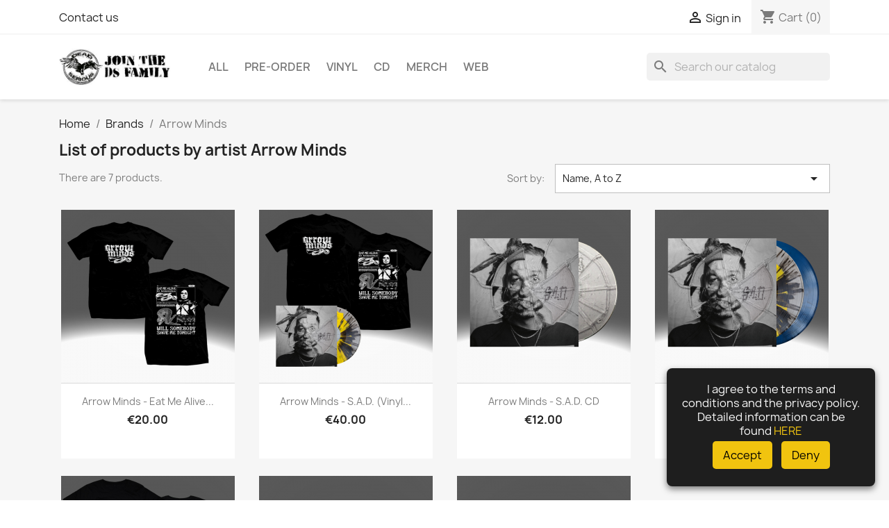

--- FILE ---
content_type: text/html; charset=utf-8
request_url: https://dsfamily.de/31_arrow-minds
body_size: 9684
content:
<!doctype html>
<html lang="en-US">

  <head>
    
      
  <meta charset="utf-8">


  <meta http-equiv="x-ua-compatible" content="ie=edge">



  <title>Arrow Minds</title>
  
    
  
  <meta name="description" content="">
  <meta name="keywords" content="">
        <link rel="canonical" href="https://dsfamily.de/31_arrow-minds">
    
      
  
  
    <script type="application/ld+json">
  {
    "@context": "https://schema.org",
    "@type": "Organization",
    "name" : "Dead Serious Recordings",
    "url" : "https://dsfamily.de/"
         ,"logo": {
        "@type": "ImageObject",
        "url":"https://dsfamily.de/img/logo-1644108637.jpg"
      }
      }
</script>

<script type="application/ld+json">
  {
    "@context": "https://schema.org",
    "@type": "WebPage",
    "isPartOf": {
      "@type": "WebSite",
      "url":  "https://dsfamily.de/",
      "name": "Dead Serious Recordings"
    },
    "name": "Arrow Minds",
    "url":  "https://dsfamily.de/31_arrow-minds"
  }
</script>


  <script type="application/ld+json">
    {
      "@context": "https://schema.org",
      "@type": "BreadcrumbList",
      "itemListElement": [
                  {
            "@type": "ListItem",
            "position": 1,
            "name": "Home",
            "item": "https://dsfamily.de/"
          },                  {
            "@type": "ListItem",
            "position": 2,
            "name": "Brands",
            "item": "https://dsfamily.de/brands"
          },                  {
            "@type": "ListItem",
            "position": 3,
            "name": "Arrow Minds",
            "item": "https://dsfamily.de/31_arrow-minds"
          }              ]
    }
  </script>
  
  
  
  <script type="application/ld+json">
  {
    "@context": "https://schema.org",
    "@type": "ItemList",
    "itemListElement": [
          {
        "@type": "ListItem",
        "position": 1,
        "name": "Arrow Minds - Eat Me Alive Shirt",
        "url": "https://dsfamily.de/all/185-745-arrow-minds-eat-me-alive-shirt.html#/3-size-l"
      },          {
        "@type": "ListItem",
        "position": 2,
        "name": "Arrow Minds - S.A.D. (Vinyl &amp; Shirt)",
        "url": "https://dsfamily.de/all/184-729-arrow-minds-sad-vinyl-shirt.html#/3-size-l"
      },          {
        "@type": "ListItem",
        "position": 3,
        "name": "Arrow Minds - S.A.D. CD",
        "url": "https://dsfamily.de/all/183-arrow-minds-sad-cd-4260485373488.html"
      },          {
        "@type": "ListItem",
        "position": 4,
        "name": "Arrow Minds - S.A.D. Vinyl",
        "url": "https://dsfamily.de/all/182-720-arrow-minds-sad-vinyl.html#/81-vinyl-2split_splatter_clear_yellow_black"
      },          {
        "@type": "ListItem",
        "position": 5,
        "name": "Arrow Minds - Worrier (Magenta/Black Vinyl, Shirt)",
        "url": "https://dsfamily.de/all/146-526-arrow-minds-worrier-magentablack-vinyl-shirt.html#/3-size-l"
      },          {
        "@type": "ListItem",
        "position": 6,
        "name": "Arrow Minds - Worrier CD",
        "url": "https://dsfamily.de/all/142-arrow-minds-worrier-cd-4260485371842.html"
      },          {
        "@type": "ListItem",
        "position": 7,
        "name": "Arrow Minds - Worrier Vinyl",
        "url": "https://dsfamily.de/all/143-509-arrow-minds-worrier-vinyl.html#/45-vinyl-dark_grey_smoke"
      }        ]
  }
</script>

  
  
    
  

  
    <meta property="og:title" content="Arrow Minds" />
    <meta property="og:description" content="" />
    <meta property="og:url" content="https://dsfamily.de/31_arrow-minds" />
    <meta property="og:site_name" content="Dead Serious Recordings" />
    <meta property="og:type" content="website" />    



  <meta name="viewport" content="width=device-width, initial-scale=1">



  <link rel="icon" type="image/vnd.microsoft.icon" href="https://dsfamily.de/img/favicon.ico?1644108637">
  <link rel="shortcut icon" type="image/x-icon" href="https://dsfamily.de/img/favicon.ico?1644108637">



    <link rel="stylesheet" href="https://dsfamily.de/themes/classic/assets/css/theme.css" type="text/css" media="all">
  <link rel="stylesheet" href="https://dsfamily.de/modules/blockreassurance/views/dist/front.css" type="text/css" media="all">
  <link rel="stylesheet" href="https://dsfamily.de/modules/ps_socialfollow/views/css/ps_socialfollow.css" type="text/css" media="all">
  <link rel="stylesheet" href="https://dsfamily.de/modules/ps_searchbar/ps_searchbar.css" type="text/css" media="all">
  <link rel="stylesheet" href="https://dsfamily.de/modules/ps_facetedsearch/views/dist/front.css" type="text/css" media="all">
  <link rel="stylesheet" href="https://dsfamily.de/js/jquery/ui/themes/base/minified/jquery-ui.min.css" type="text/css" media="all">
  <link rel="stylesheet" href="https://dsfamily.de/js/jquery/ui/themes/base/minified/jquery.ui.theme.min.css" type="text/css" media="all">
  <link rel="stylesheet" href="https://dsfamily.de/modules/ps_legalcompliance/views/css/aeuc_front.css" type="text/css" media="all">




  

  <script type="text/javascript">
        var prestashop = {"cart":{"products":[],"totals":{"total":{"type":"total","label":"Total","amount":0,"value":"\u20ac0.00"},"total_including_tax":{"type":"total","label":"Total (tax incl.)","amount":0,"value":"\u20ac0.00"},"total_excluding_tax":{"type":"total","label":"Total (tax excl.)","amount":0,"value":"\u20ac0.00"}},"subtotals":{"products":{"type":"products","label":"Subtotal","amount":0,"value":"\u20ac0.00"},"discounts":null,"shipping":{"type":"shipping","label":"Shipping","amount":0,"value":""},"tax":{"type":"tax","label":"Included taxes","amount":0,"value":"\u20ac0.00"}},"products_count":0,"summary_string":"0 items","vouchers":{"allowed":0,"added":[]},"discounts":[],"minimalPurchase":0,"minimalPurchaseRequired":""},"currency":{"id":1,"name":"Euro","iso_code":"EUR","iso_code_num":"978","sign":"\u20ac"},"customer":{"lastname":null,"firstname":null,"email":null,"birthday":null,"newsletter":null,"newsletter_date_add":null,"optin":null,"website":null,"company":null,"siret":null,"ape":null,"is_logged":false,"gender":{"type":null,"name":null},"addresses":[]},"country":{"id_zone":"9","id_currency":"0","call_prefix":"49","iso_code":"DE","active":"1","contains_states":"0","need_identification_number":"0","need_zip_code":"1","zip_code_format":"NNNNN","display_tax_label":"1","name":"Germany","id":1},"language":{"name":"English (English)","iso_code":"en","locale":"en-US","language_code":"en-us","active":"1","is_rtl":"0","date_format_lite":"m\/d\/Y","date_format_full":"m\/d\/Y H:i:s","id":2},"page":{"title":"","canonical":"https:\/\/dsfamily.de\/31_arrow-minds","meta":{"title":"Arrow Minds","description":"","keywords":"","robots":"index"},"page_name":"manufacturer","body_classes":{"lang-en":true,"lang-rtl":false,"country-DE":true,"currency-EUR":true,"layout-full-width":true,"page-manufacturer":true,"tax-display-enabled":true,"page-customer-account":false,"manufacturer-id-31":true,"manufacturer-Arrow Minds":true},"admin_notifications":[],"password-policy":{"feedbacks":{"0":"Very weak","1":"Weak","2":"Average","3":"Strong","4":"Very strong","Straight rows of keys are easy to guess":"Straight rows of keys are easy to guess","Short keyboard patterns are easy to guess":"Short keyboard patterns are easy to guess","Use a longer keyboard pattern with more turns":"Use a longer keyboard pattern with more turns","Repeats like \"aaa\" are easy to guess":"Repeats like \"aaa\" are easy to guess","Repeats like \"abcabcabc\" are only slightly harder to guess than \"abc\"":"Repeats like \"abcabcabc\" are only slightly harder to guess than \"abc\"","Sequences like abc or 6543 are easy to guess":"Sequences like \"abc\" or \"6543\" are easy to guess.","Recent years are easy to guess":"Recent years are easy to guess","Dates are often easy to guess":"Dates are often easy to guess","This is a top-10 common password":"This is a top-10 common password","This is a top-100 common password":"This is a top-100 common password","This is a very common password":"This is a very common password","This is similar to a commonly used password":"This is similar to a commonly used password","A word by itself is easy to guess":"A word by itself is easy to guess","Names and surnames by themselves are easy to guess":"Names and surnames by themselves are easy to guess","Common names and surnames are easy to guess":"Common names and surnames are easy to guess","Use a few words, avoid common phrases":"Use a few words, avoid common phrases","No need for symbols, digits, or uppercase letters":"No need for symbols, digits, or uppercase letters","Avoid repeated words and characters":"Avoid repeated words and characters","Avoid sequences":"Avoid sequences","Avoid recent years":"Avoid recent years","Avoid years that are associated with you":"Avoid years that are associated with you","Avoid dates and years that are associated with you":"Avoid dates and years that are associated with you","Capitalization doesn't help very much":"Capitalization doesn't help very much","All-uppercase is almost as easy to guess as all-lowercase":"All-uppercase is almost as easy to guess as all-lowercase","Reversed words aren't much harder to guess":"Reversed words aren't much harder to guess","Predictable substitutions like '@' instead of 'a' don't help very much":"Predictable substitutions like \"@\" instead of \"a\" don't help very much.","Add another word or two. Uncommon words are better.":"Add another word or two. Uncommon words are better."}}},"shop":{"name":"Dead Serious Recordings","logo":"https:\/\/dsfamily.de\/img\/logo-1644108637.jpg","stores_icon":"https:\/\/dsfamily.de\/img\/logo_stores.png","favicon":"https:\/\/dsfamily.de\/img\/favicon.ico"},"core_js_public_path":"\/themes\/","urls":{"base_url":"https:\/\/dsfamily.de\/","current_url":"https:\/\/dsfamily.de\/31_arrow-minds","shop_domain_url":"https:\/\/dsfamily.de","img_ps_url":"https:\/\/dsfamily.de\/img\/","img_cat_url":"https:\/\/dsfamily.de\/img\/c\/","img_lang_url":"https:\/\/dsfamily.de\/img\/l\/","img_prod_url":"https:\/\/dsfamily.de\/img\/p\/","img_manu_url":"https:\/\/dsfamily.de\/img\/m\/","img_sup_url":"https:\/\/dsfamily.de\/img\/su\/","img_ship_url":"https:\/\/dsfamily.de\/img\/s\/","img_store_url":"https:\/\/dsfamily.de\/img\/st\/","img_col_url":"https:\/\/dsfamily.de\/img\/co\/","img_url":"https:\/\/dsfamily.de\/themes\/classic\/assets\/img\/","css_url":"https:\/\/dsfamily.de\/themes\/classic\/assets\/css\/","js_url":"https:\/\/dsfamily.de\/themes\/classic\/assets\/js\/","pic_url":"https:\/\/dsfamily.de\/upload\/","theme_assets":"https:\/\/dsfamily.de\/themes\/classic\/assets\/","theme_dir":"https:\/\/dsfamily.de\/themes\/classic\/","pages":{"address":"https:\/\/dsfamily.de\/address","addresses":"https:\/\/dsfamily.de\/addresses","authentication":"https:\/\/dsfamily.de\/login","manufacturer":"https:\/\/dsfamily.de\/brands","cart":"https:\/\/dsfamily.de\/cart","category":"https:\/\/dsfamily.de\/index.php?controller=category","cms":"https:\/\/dsfamily.de\/index.php?controller=cms","contact":"https:\/\/dsfamily.de\/index.php?controller=contact","discount":"https:\/\/dsfamily.de\/Discount","guest_tracking":"https:\/\/dsfamily.de\/guest-tracking","history":"https:\/\/dsfamily.de\/order-history","identity":"https:\/\/dsfamily.de\/identity","index":"https:\/\/dsfamily.de\/","my_account":"https:\/\/dsfamily.de\/my-account","order_confirmation":"https:\/\/dsfamily.de\/order-confirmation","order_detail":"https:\/\/dsfamily.de\/index.php?controller=order-detail","order_follow":"https:\/\/dsfamily.de\/order-follow","order":"https:\/\/dsfamily.de\/Order","order_return":"https:\/\/dsfamily.de\/index.php?controller=order-return","order_slip":"https:\/\/dsfamily.de\/credit-slip","pagenotfound":"https:\/\/dsfamily.de\/page-not-found","password":"https:\/\/dsfamily.de\/password-recovery","pdf_invoice":"https:\/\/dsfamily.de\/index.php?controller=pdf-invoice","pdf_order_return":"https:\/\/dsfamily.de\/index.php?controller=pdf-order-return","pdf_order_slip":"https:\/\/dsfamily.de\/index.php?controller=pdf-order-slip","prices_drop":"https:\/\/dsfamily.de\/prices-drop","product":"https:\/\/dsfamily.de\/index.php?controller=product","registration":"https:\/\/dsfamily.de\/index.php?controller=registration","search":"https:\/\/dsfamily.de\/search","sitemap":"https:\/\/dsfamily.de\/Sitemap","stores":"https:\/\/dsfamily.de\/stores","supplier":"https:\/\/dsfamily.de\/supplier","new_products":"https:\/\/dsfamily.de\/new-products","brands":"https:\/\/dsfamily.de\/brands","register":"https:\/\/dsfamily.de\/index.php?controller=registration","order_login":"https:\/\/dsfamily.de\/Order?login=1"},"alternative_langs":[],"actions":{"logout":"https:\/\/dsfamily.de\/?mylogout="},"no_picture_image":{"bySize":{"small_default":{"url":"https:\/\/dsfamily.de\/img\/p\/en-default-small_default.jpg","width":98,"height":98},"cart_default":{"url":"https:\/\/dsfamily.de\/img\/p\/en-default-cart_default.jpg","width":125,"height":125},"home_default":{"url":"https:\/\/dsfamily.de\/img\/p\/en-default-home_default.jpg","width":250,"height":250},"medium_default":{"url":"https:\/\/dsfamily.de\/img\/p\/en-default-medium_default.jpg","width":452,"height":452},"large_default":{"url":"https:\/\/dsfamily.de\/img\/p\/en-default-large_default.jpg","width":800,"height":800}},"small":{"url":"https:\/\/dsfamily.de\/img\/p\/en-default-small_default.jpg","width":98,"height":98},"medium":{"url":"https:\/\/dsfamily.de\/img\/p\/en-default-home_default.jpg","width":250,"height":250},"large":{"url":"https:\/\/dsfamily.de\/img\/p\/en-default-large_default.jpg","width":800,"height":800},"legend":""}},"configuration":{"display_taxes_label":true,"display_prices_tax_incl":true,"is_catalog":false,"show_prices":true,"opt_in":{"partner":false},"quantity_discount":{"type":"discount","label":"Unit discount"},"voucher_enabled":0,"return_enabled":0},"field_required":[],"breadcrumb":{"links":[{"title":"Home","url":"https:\/\/dsfamily.de\/"},{"title":"Brands","url":"https:\/\/dsfamily.de\/brands"},{"title":"Arrow Minds","url":"https:\/\/dsfamily.de\/31_arrow-minds"}],"count":3},"link":{"protocol_link":"https:\/\/","protocol_content":"https:\/\/"},"time":1769463430,"static_token":"be39e9da7373455b7a592a70575429fc","token":"71b28a1808e3057a9caec029c3200996","debug":false};
        var psr_icon_color = "#F19D76";
      </script>



  


    
  </head>

  <body id="manufacturer" class="lang-en country-de currency-eur layout-full-width page-manufacturer tax-display-enabled manufacturer-id-31 manufacturer-arrow-minds">

    
      
    

    <main>
      
              

      <header id="header">
        
          
  <div class="header-banner">
    
  </div>



  <nav class="header-nav">
    <div class="container">
      <div class="row">
        <div class="hidden-sm-down">
          <div class="col-md-5 col-xs-12">
            <div id="_desktop_contact_link">
  <div id="contact-link">
          <a href="https://dsfamily.de/index.php?controller=contact">Contact us</a>
      </div>
</div>

          </div>
          <div class="col-md-7 right-nav">
              <div id="_desktop_user_info">
  <div class="user-info">
          <a
        href="https://dsfamily.de/login?back=https%3A%2F%2Fdsfamily.de%2F31_arrow-minds"
        title="Log in to your customer account"
        rel="nofollow"
      >
        <i class="material-icons">&#xE7FF;</i>
        <span class="hidden-sm-down">Sign in</span>
      </a>
      </div>
</div>
<div id="_desktop_cart">
  <div class="blockcart cart-preview inactive" data-refresh-url="//dsfamily.de/module/ps_shoppingcart/ajax">
    <div class="header">
              <i class="material-icons shopping-cart" aria-hidden="true">shopping_cart</i>
        <span class="hidden-sm-down">Cart</span>
        <span class="cart-products-count">(0)</span>
          </div>
  </div>
</div>

          </div>
        </div>
        <div class="hidden-md-up text-sm-center mobile">
          <div class="float-xs-left" id="menu-icon">
            <i class="material-icons d-inline">&#xE5D2;</i>
          </div>
          <div class="float-xs-right" id="_mobile_cart"></div>
          <div class="float-xs-right" id="_mobile_user_info"></div>
          <div class="top-logo" id="_mobile_logo"></div>
          <div class="clearfix"></div>
        </div>
      </div>
    </div>
  </nav>



  <div class="header-top">
    <div class="container">
       <div class="row">
        <div class="col-md-2 hidden-sm-down" id="_desktop_logo">
                                    
  <a href="https://dsfamily.de/">
    <img
      class="logo img-fluid"
      src="https://dsfamily.de/img/logo-1644108637.jpg"
      alt="Dead Serious Recordings"
      width="350"
      height="115">
  </a>

                              </div>
        <div class="header-top-right col-md-10 col-sm-12 position-static">
          

<div class="menu js-top-menu position-static hidden-sm-down" id="_desktop_top_menu">
    
          <ul class="top-menu" id="top-menu" data-depth="0">
                    <li class="category" id="category-17">
                          <a
                class="dropdown-item"
                href="https://dsfamily.de/17-all" data-depth="0"
                              >
                                All
              </a>
                          </li>
                    <li class="category" id="category-3">
                          <a
                class="dropdown-item"
                href="https://dsfamily.de/3-pre-order" data-depth="0"
                              >
                                Pre-Order
              </a>
                          </li>
                    <li class="category" id="category-12">
                          <a
                class="dropdown-item"
                href="https://dsfamily.de/12-vinyl" data-depth="0"
                              >
                                Vinyl
              </a>
                          </li>
                    <li class="category" id="category-13">
                          <a
                class="dropdown-item"
                href="https://dsfamily.de/13-cd" data-depth="0"
                              >
                                CD
              </a>
                          </li>
                    <li class="category" id="category-14">
                          <a
                class="dropdown-item"
                href="https://dsfamily.de/14-merch" data-depth="0"
                              >
                                Merch
              </a>
                          </li>
                    <li class="link" id="lnk-web">
                          <a
                class="dropdown-item"
                href="https://deadserious.de" data-depth="0"
                 target="_blank"               >
                                Web
              </a>
                          </li>
              </ul>
    
    <div class="clearfix"></div>
</div>
<div id="search_widget" class="search-widgets" data-search-controller-url="//dsfamily.de/search">
  <form method="get" action="//dsfamily.de/search">
    <input type="hidden" name="controller" value="search">
    <i class="material-icons search" aria-hidden="true">search</i>
    <input type="text" name="s" value="" placeholder="Search our catalog" aria-label="Search">
    <i class="material-icons clear" aria-hidden="true">clear</i>
  </form>
</div>

        </div>
      </div>
      <div id="mobile_top_menu_wrapper" class="row hidden-md-up" style="display:none;">
        <div class="js-top-menu mobile" id="_mobile_top_menu"></div>
        <div class="js-top-menu-bottom">
          <div id="_mobile_currency_selector"></div>
          <div id="_mobile_language_selector"></div>
          <div id="_mobile_contact_link"></div>
        </div>
      </div>
    </div>
  </div>
  











<style>
    #cookie-popup {
        position: fixed;
        bottom: 20px; /* Am unteren Rand des Bildschirms */
        right: 20px; /* Rechts anordnen */
        background-color: #1e1e1e; /* Dunkler Hintergrund */
        color: white;
        padding: 20px;
        border-radius: 8px; /* Abgerundete Ecken */
        box-shadow: 0 4px 10px rgba(0, 0, 0, 0.5); /* Schatten */
        display: none;
        z-index: 1000;
        width: 300px; /* Breite auf 300px festlegen */
        height: auto; /* Höhe automatisch anpassen */
        text-align: center; /* Text zentriert */
    }
    #cookie-popup button {
        background-color: #f1c40f; /* Button-Farbe */
        border: none;
        color: black;
        padding: 10px 15px;
        border-radius: 5px; /* Abgerundete Ecken für den Button */
        cursor: pointer;
        margin-top: 15px; /* Abstand nach oben */
        display: inline-block; /* Button in einer Zeile */
        margin: 5px; /* Abstand zwischen den Buttons */
    }
    #cookie-popup a {
        color: #f1c40f; /* Gleiche Farbe wie der Button */
        text-decoration: none; /* Entfernt die Unterstreichung */
    }
    #cookie-popup a:hover {
        text-decoration: underline; /* Unterstreichung beim Hover */
    }

    /* Mobile Styles */
    @media (max-width: 600px) {
        #cookie-popup {
            width: 90%; /* Breite auf 90% für mobile Ansicht */
            max-width: 300px; /* Maximale Breite auf 300px */
            left: 50%; /* Zentrieren */
            transform: translateX(-50%); /* Zentrieren */
        }
    }
</style>


<div id="cookie-popup">
    I agree to the terms and conditions and the privacy policy. Detailed information can be found <a href="https://deadserious.de/deadserious/website/privacy.jsp" target="_blank" rel="noopener noreferrer">HERE</a>
    <div>
        <button id="accept-cookies">Accept</button>
        <button id="deny-cookies">Deny</button>
    </div>
</div>


<script>
    document.addEventListener("DOMContentLoaded", function() {
        // Check if the user has already accepted
        if (!localStorage.getItem("cookiesAccepted")) {
            document.getElementById("cookie-popup").style.display = "block";
        }

        document.getElementById("accept-cookies").addEventListener("click", function() {
            // Save consent
            localStorage.setItem("cookiesAccepted", "true");
            document.getElementById("cookie-popup").style.display = "none";
        });

        document.getElementById("deny-cookies").addEventListener("click", function() {
            // Do not save consent
            localStorage.setItem("cookiesAccepted", "false");
            document.getElementById("cookie-popup").style.display = "none";
        });
    });
</script>




        
      </header>

      <section id="wrapper">
        
          
<aside id="notifications">
  <div class="notifications-container container">
    
    
    
      </div>
</aside>
        

        
        <div class="container">
          
            <nav data-depth="3" class="breadcrumb">
  <ol>
    
              
          <li>
                          <a href="https://dsfamily.de/"><span>Home</span></a>
                      </li>
        
              
          <li>
                          <a href="https://dsfamily.de/brands"><span>Brands</span></a>
                      </li>
        
              
          <li>
                          <span>Arrow Minds</span>
                      </li>
        
          
  </ol>
</nav>
          

          <div class="row">
            

            
  <div id="content-wrapper" class="js-content-wrapper col-xs-12">
    
    
  <section id="main">

    
  <h1>List of products by artist Arrow Minds</h1>
  <div id="manufacturer-short_description"></div>
  <div id="manufacturer-description"></div>


    
          
    
    

    <section id="products">
      
        
          <div id="js-product-list-top" class="row products-selection">
  <div class="col-lg-5 hidden-sm-down total-products">
          <p>There are 7 products.</p>
      </div>
  <div class="col-lg-7">
    <div class="row sort-by-row">
      
        <span class="col-sm-3 col-md-5 hidden-sm-down sort-by">Sort by:</span>
<div class="col-xs-12 col-sm-12 col-md-9 products-sort-order dropdown">
  <button
    class="btn-unstyle select-title"
    rel="nofollow"
    data-toggle="dropdown"
    aria-label="Sort by selection"
    aria-haspopup="true"
    aria-expanded="false">
    Name, A to Z    <i class="material-icons float-xs-right">&#xE5C5;</i>
  </button>
  <div class="dropdown-menu">
          <a
        rel="nofollow"
        href="https://dsfamily.de/31_arrow-minds?order=product.sales.desc"
        class="select-list js-search-link"
      >
        Sales, highest to lowest
      </a>
          <a
        rel="nofollow"
        href="https://dsfamily.de/31_arrow-minds?order=product.position.asc"
        class="select-list js-search-link"
      >
        Relevance
      </a>
          <a
        rel="nofollow"
        href="https://dsfamily.de/31_arrow-minds?order=product.name.asc"
        class="select-list current js-search-link"
      >
        Name, A to Z
      </a>
          <a
        rel="nofollow"
        href="https://dsfamily.de/31_arrow-minds?order=product.name.desc"
        class="select-list js-search-link"
      >
        Name, Z to A
      </a>
          <a
        rel="nofollow"
        href="https://dsfamily.de/31_arrow-minds?order=product.price.asc"
        class="select-list js-search-link"
      >
        Price, low to high
      </a>
          <a
        rel="nofollow"
        href="https://dsfamily.de/31_arrow-minds?order=product.price.desc"
        class="select-list js-search-link"
      >
        Price, high to low
      </a>
          <a
        rel="nofollow"
        href="https://dsfamily.de/31_arrow-minds?order=product.reference.asc"
        class="select-list js-search-link"
      >
        Reference, A to Z
      </a>
          <a
        rel="nofollow"
        href="https://dsfamily.de/31_arrow-minds?order=product.reference.desc"
        class="select-list js-search-link"
      >
        Reference, Z to A
      </a>
      </div>
</div>
      
          </div>
  </div>
  <div class="col-sm-12 hidden-md-up text-sm-center showing">
    Showing 1-7 of 7 item(s)
  </div>
</div>
        

        
          <div class="hidden-sm-down">
            <section id="js-active-search-filters" class="hide">
  
    <p class="h6 hidden-xs-up">Active filters</p>
  

  </section>

          </div>
        

        
  <div id="js-product-list">
  
<div class="products row">
            
<div class="js-product product col-xs-12 col-sm-6 col-xl-3">
  <article class="product-miniature js-product-miniature" data-id-product="185" data-id-product-attribute="745">
    <div class="thumbnail-container">
      <div class="thumbnail-top">
        
                      <a href="https://dsfamily.de/all/185-745-arrow-minds-eat-me-alive-shirt.html#/3-size-l" class="thumbnail product-thumbnail">
              <picture>
                                                <img
                  src="https://dsfamily.de/768-home_default/arrow-minds-eat-me-alive-shirt.jpg"
                  alt="Arrow Minds - Eat Me Alive Shirt"
                  loading="lazy"
                  data-full-size-image-url="https://dsfamily.de/768-large_default/arrow-minds-eat-me-alive-shirt.jpg"
                  width="250"
                  height="250"
                />
              </picture>
            </a>
                  

        <div class="highlighted-informations no-variants">
          
            <a class="quick-view js-quick-view" href="#" data-link-action="quickview">
              <i class="material-icons search">&#xE8B6;</i> Quick view
            </a>
          

          
                      
        </div>
      </div>

      <div class="product-description">
        
                      <h2 class="h3 product-title"><a href="https://dsfamily.de/all/185-745-arrow-minds-eat-me-alive-shirt.html#/3-size-l" content="https://dsfamily.de/all/185-745-arrow-minds-eat-me-alive-shirt.html#/3-size-l">Arrow Minds - Eat Me Alive...</a></h2>
                  

        
                      <div class="product-price-and-shipping">
              
              

              <span class="price" aria-label="Price">
                                                  €20.00
                              </span>

              

              
            </div>
                  

        
          
        
      </div>

      
    <ul class="product-flags js-product-flags">
            </ul>

    </div>
  </article>
</div>

            
<div class="js-product product col-xs-12 col-sm-6 col-xl-3">
  <article class="product-miniature js-product-miniature" data-id-product="184" data-id-product-attribute="729">
    <div class="thumbnail-container">
      <div class="thumbnail-top">
        
                      <a href="https://dsfamily.de/all/184-729-arrow-minds-sad-vinyl-shirt.html#/3-size-l" class="thumbnail product-thumbnail">
              <picture>
                                                <img
                  src="https://dsfamily.de/769-home_default/arrow-minds-sad-vinyl-shirt.jpg"
                  alt="Arrow Minds - S.A.D. Bundle"
                  loading="lazy"
                  data-full-size-image-url="https://dsfamily.de/769-large_default/arrow-minds-sad-vinyl-shirt.jpg"
                  width="250"
                  height="250"
                />
              </picture>
            </a>
                  

        <div class="highlighted-informations no-variants">
          
            <a class="quick-view js-quick-view" href="#" data-link-action="quickview">
              <i class="material-icons search">&#xE8B6;</i> Quick view
            </a>
          

          
                      
        </div>
      </div>

      <div class="product-description">
        
                      <h2 class="h3 product-title"><a href="https://dsfamily.de/all/184-729-arrow-minds-sad-vinyl-shirt.html#/3-size-l" content="https://dsfamily.de/all/184-729-arrow-minds-sad-vinyl-shirt.html#/3-size-l">Arrow Minds - S.A.D. (Vinyl...</a></h2>
                  

        
                      <div class="product-price-and-shipping">
              
              

              <span class="price" aria-label="Price">
                                                  €40.00
                              </span>

              

              
            </div>
                  

        
          
        
      </div>

      
    <ul class="product-flags js-product-flags">
            </ul>

    </div>
  </article>
</div>

            
<div class="js-product product col-xs-12 col-sm-6 col-xl-3">
  <article class="product-miniature js-product-miniature" data-id-product="183" data-id-product-attribute="0">
    <div class="thumbnail-container">
      <div class="thumbnail-top">
        
                      <a href="https://dsfamily.de/all/183-arrow-minds-sad-cd-4260485373488.html" class="thumbnail product-thumbnail">
              <picture>
                                                <img
                  src="https://dsfamily.de/759-home_default/arrow-minds-sad-cd.jpg"
                  alt="Arrow Minds - S.A.D. CD"
                  loading="lazy"
                  data-full-size-image-url="https://dsfamily.de/759-large_default/arrow-minds-sad-cd.jpg"
                  width="250"
                  height="250"
                />
              </picture>
            </a>
                  

        <div class="highlighted-informations no-variants">
          
            <a class="quick-view js-quick-view" href="#" data-link-action="quickview">
              <i class="material-icons search">&#xE8B6;</i> Quick view
            </a>
          

          
                      
        </div>
      </div>

      <div class="product-description">
        
                      <h2 class="h3 product-title"><a href="https://dsfamily.de/all/183-arrow-minds-sad-cd-4260485373488.html" content="https://dsfamily.de/all/183-arrow-minds-sad-cd-4260485373488.html">Arrow Minds - S.A.D. CD</a></h2>
                  

        
                      <div class="product-price-and-shipping">
              
              

              <span class="price" aria-label="Price">
                                                  €12.00
                              </span>

              

              
            </div>
                  

        
          
        
      </div>

      
    <ul class="product-flags js-product-flags">
            </ul>

    </div>
  </article>
</div>

            
<div class="js-product product col-xs-12 col-sm-6 col-xl-3">
  <article class="product-miniature js-product-miniature" data-id-product="182" data-id-product-attribute="720">
    <div class="thumbnail-container">
      <div class="thumbnail-top">
        
                      <a href="https://dsfamily.de/all/182-720-arrow-minds-sad-vinyl.html#/81-vinyl-2split_splatter_clear_yellow_black" class="thumbnail product-thumbnail">
              <picture>
                                                <img
                  src="https://dsfamily.de/754-home_default/arrow-minds-sad-vinyl.jpg"
                  alt="Arrow Minds - S.A.D. Vinyl"
                  loading="lazy"
                  data-full-size-image-url="https://dsfamily.de/754-large_default/arrow-minds-sad-vinyl.jpg"
                  width="250"
                  height="250"
                />
              </picture>
            </a>
                  

        <div class="highlighted-informations no-variants">
          
            <a class="quick-view js-quick-view" href="#" data-link-action="quickview">
              <i class="material-icons search">&#xE8B6;</i> Quick view
            </a>
          

          
                      
        </div>
      </div>

      <div class="product-description">
        
                      <h2 class="h3 product-title"><a href="https://dsfamily.de/all/182-720-arrow-minds-sad-vinyl.html#/81-vinyl-2split_splatter_clear_yellow_black" content="https://dsfamily.de/all/182-720-arrow-minds-sad-vinyl.html#/81-vinyl-2split_splatter_clear_yellow_black">Arrow Minds - S.A.D. Vinyl</a></h2>
                  

        
                      <div class="product-price-and-shipping">
              
              

              <span class="price" aria-label="Price">
                                                  €22.00
                              </span>

              

              
            </div>
                  

        
          
        
      </div>

      
    <ul class="product-flags js-product-flags">
            </ul>

    </div>
  </article>
</div>

            
<div class="js-product product col-xs-12 col-sm-6 col-xl-3">
  <article class="product-miniature js-product-miniature" data-id-product="146" data-id-product-attribute="526">
    <div class="thumbnail-container">
      <div class="thumbnail-top">
        
                      <a href="https://dsfamily.de/all/146-526-arrow-minds-worrier-magentablack-vinyl-shirt.html#/3-size-l" class="thumbnail product-thumbnail">
              <picture>
                                                <img
                  src="https://dsfamily.de/562-home_default/arrow-minds-worrier-magentablack-vinyl-shirt.jpg"
                  alt="Arrow Minds - Worrier (Magenta/Black Vinyl, Shirt)"
                  loading="lazy"
                  data-full-size-image-url="https://dsfamily.de/562-large_default/arrow-minds-worrier-magentablack-vinyl-shirt.jpg"
                  width="250"
                  height="250"
                />
              </picture>
            </a>
                  

        <div class="highlighted-informations no-variants">
          
            <a class="quick-view js-quick-view" href="#" data-link-action="quickview">
              <i class="material-icons search">&#xE8B6;</i> Quick view
            </a>
          

          
                      
        </div>
      </div>

      <div class="product-description">
        
                      <h2 class="h3 product-title"><a href="https://dsfamily.de/all/146-526-arrow-minds-worrier-magentablack-vinyl-shirt.html#/3-size-l" content="https://dsfamily.de/all/146-526-arrow-minds-worrier-magentablack-vinyl-shirt.html#/3-size-l">Arrow Minds - Worrier...</a></h2>
                  

        
                      <div class="product-price-and-shipping">
              
              

              <span class="price" aria-label="Price">
                                                  €35.00
                              </span>

              

              
            </div>
                  

        
          
        
      </div>

      
    <ul class="product-flags js-product-flags">
            </ul>

    </div>
  </article>
</div>

            
<div class="js-product product col-xs-12 col-sm-6 col-xl-3">
  <article class="product-miniature js-product-miniature" data-id-product="142" data-id-product-attribute="0">
    <div class="thumbnail-container">
      <div class="thumbnail-top">
        
                      <a href="https://dsfamily.de/all/142-arrow-minds-worrier-cd-4260485371842.html" class="thumbnail product-thumbnail">
              <picture>
                                                <img
                  src="https://dsfamily.de/540-home_default/arrow-minds-worrier-cd.jpg"
                  alt="Arrow Minds - Worrier CD"
                  loading="lazy"
                  data-full-size-image-url="https://dsfamily.de/540-large_default/arrow-minds-worrier-cd.jpg"
                  width="250"
                  height="250"
                />
              </picture>
            </a>
                  

        <div class="highlighted-informations no-variants">
          
            <a class="quick-view js-quick-view" href="#" data-link-action="quickview">
              <i class="material-icons search">&#xE8B6;</i> Quick view
            </a>
          

          
                      
        </div>
      </div>

      <div class="product-description">
        
                      <h2 class="h3 product-title"><a href="https://dsfamily.de/all/142-arrow-minds-worrier-cd-4260485371842.html" content="https://dsfamily.de/all/142-arrow-minds-worrier-cd-4260485371842.html">Arrow Minds - Worrier CD</a></h2>
                  

        
                      <div class="product-price-and-shipping">
              
              

              <span class="price" aria-label="Price">
                                                  €12.00
                              </span>

              

              
            </div>
                  

        
          
        
      </div>

      
    <ul class="product-flags js-product-flags">
            </ul>

    </div>
  </article>
</div>

            
<div class="js-product product col-xs-12 col-sm-6 col-xl-3">
  <article class="product-miniature js-product-miniature" data-id-product="143" data-id-product-attribute="509">
    <div class="thumbnail-container">
      <div class="thumbnail-top">
        
                      <a href="https://dsfamily.de/all/143-509-arrow-minds-worrier-vinyl.html#/45-vinyl-dark_grey_smoke" class="thumbnail product-thumbnail">
              <picture>
                                                <img
                  src="https://dsfamily.de/545-home_default/arrow-minds-worrier-vinyl.jpg"
                  alt="Arrow Minds - Worrier Vinyl"
                  loading="lazy"
                  data-full-size-image-url="https://dsfamily.de/545-large_default/arrow-minds-worrier-vinyl.jpg"
                  width="250"
                  height="250"
                />
              </picture>
            </a>
                  

        <div class="highlighted-informations no-variants">
          
            <a class="quick-view js-quick-view" href="#" data-link-action="quickview">
              <i class="material-icons search">&#xE8B6;</i> Quick view
            </a>
          

          
                      
        </div>
      </div>

      <div class="product-description">
        
                      <h2 class="h3 product-title"><a href="https://dsfamily.de/all/143-509-arrow-minds-worrier-vinyl.html#/45-vinyl-dark_grey_smoke" content="https://dsfamily.de/all/143-509-arrow-minds-worrier-vinyl.html#/45-vinyl-dark_grey_smoke">Arrow Minds - Worrier Vinyl</a></h2>
                  

        
                      <div class="product-price-and-shipping">
              
              

              <span class="price" aria-label="Price">
                                                  €19.00
                              </span>

              

              
            </div>
                  

        
          
        
      </div>

      
    <ul class="product-flags js-product-flags">
            </ul>

    </div>
  </article>
</div>

    </div>

  
    <nav class="pagination">
  <div class="col-md-4">
    
      Showing 1-7 of 7 item(s)
    
  </div>

  <div class="col-md-6 offset-md-2 pr-0">
    
         
  </div>

</nav>
  

  <div class="hidden-md-up text-xs-right up">
    <a href="#header" class="btn btn-secondary">
      Back to top
      <i class="material-icons">&#xE316;</i>
    </a>
  </div>
</div>


        
          <div id="js-product-list-bottom"></div>
        

          </section>

    

    

  </section>

    
  </div>


            
          </div>
        </div>
        
      </section>

      <footer id="footer" class="js-footer">
        
          <div class="container">
  <div class="row">
    
      
  <div class="block-social col-lg-4 col-md-12 col-sm-12">
    <ul>
              <li class="facebook"><a href="https://www.facebook.com/deadseriousrec" target="_blank" rel="noopener noreferrer">Facebook</a></li>
              <li class="rss"><a href="https://deadserious.de/deadserious/rss/feed.xml" target="_blank" rel="noopener noreferrer">Rss</a></li>
              <li class="youtube"><a href="https://www.youtube.com/watch?v=zY_NN-wNSVc&amp;list=PLrciiVY7Zh8Qt9rvlQpP6E-LZhIz4Pk0W" target="_blank" rel="noopener noreferrer">YouTube</a></li>
              <li class="instagram"><a href="https://www.instagram.com/deadseriousrecordings" target="_blank" rel="noopener noreferrer">Instagram</a></li>
          </ul>
  </div>


    
  </div>
</div>
<div class="footer-container">
  <div class="container">
    <div class="row">
      
        <div class="col-md-6 links">
  <div class="row">
      <div class="col-md-6 wrapper">
      <p class="h3 hidden-sm-down">Products</p>
      <div class="title clearfix hidden-md-up" data-target="#footer_sub_menu_1" data-toggle="collapse">
        <span class="h3">Products</span>
        <span class="float-xs-right">
          <span class="navbar-toggler collapse-icons">
            <i class="material-icons add">&#xE313;</i>
            <i class="material-icons remove">&#xE316;</i>
          </span>
        </span>
      </div>
      <ul id="footer_sub_menu_1" class="collapse">
                  <li>
            <a
                id="link-product-page-new-products-1"
                class="cms-page-link"
                href="https://dsfamily.de/new-products"
                title="New products"
                            >
              New products
            </a>
          </li>
                  <li>
            <a
                id="link-product-page-best-sales-1"
                class="cms-page-link"
                href="https://dsfamily.de/best-sales"
                title="Best sales"
                            >
              Best sales
            </a>
          </li>
                  <li>
            <a
                id="link-custom-page-impressum-1"
                class="custom-page-link"
                href="https://deadserious.de/deadserious/website/impressum.jsp"
                title=""
                 target="_blank"             >
              Impressum
            </a>
          </li>
                  <li>
            <a
                id="link-custom-page-disclaimer-1"
                class="custom-page-link"
                href="https://deadserious.de/deadserious/website/disclaimer.jsp"
                title=""
                 target="_blank"             >
              Disclaimer
            </a>
          </li>
                  <li>
            <a
                id="link-custom-page-privacy-1"
                class="custom-page-link"
                href="https://deadserious.de/deadserious/website/privacy.jsp"
                title=""
                 target="_blank"             >
              Privacy
            </a>
          </li>
              </ul>
    </div>
      <div class="col-md-6 wrapper">
      <p class="h3 hidden-sm-down">Our company</p>
      <div class="title clearfix hidden-md-up" data-target="#footer_sub_menu_2" data-toggle="collapse">
        <span class="h3">Our company</span>
        <span class="float-xs-right">
          <span class="navbar-toggler collapse-icons">
            <i class="material-icons add">&#xE313;</i>
            <i class="material-icons remove">&#xE316;</i>
          </span>
        </span>
      </div>
      <ul id="footer_sub_menu_2" class="collapse">
                  <li>
            <a
                id="link-cms-page-1-2"
                class="cms-page-link"
                href="https://dsfamily.de/content/1-Lieferung"
                title="Shipping &amp; Returns"
                            >
              Shipping &amp; Returns
            </a>
          </li>
                  <li>
            <a
                id="link-custom-page-impressum-2"
                class="custom-page-link"
                href="https://deadserious.de/deadserious/website/impressum.jsp"
                title=""
                 target="_blank"             >
              Impressum
            </a>
          </li>
                  <li>
            <a
                id="link-custom-page-disclaimer-2"
                class="custom-page-link"
                href="https://deadserious.de/deadserious/website/disclaimer.jsp"
                title=""
                 target="_blank"             >
              Disclaimer
            </a>
          </li>
                  <li>
            <a
                id="link-custom-page-privacy-2"
                class="custom-page-link"
                href="https://deadserious.de/deadserious/website/privacy.jsp"
                title=""
                 target="_blank"             >
              Privacy
            </a>
          </li>
              </ul>
    </div>
    </div>
</div>
<div id="block_myaccount_infos" class="col-md-3 links wrapper">
  <p class="h3 myaccount-title hidden-sm-down">
    <a class="text-uppercase" href="https://dsfamily.de/my-account" rel="nofollow">
      Your account
    </a>
  </p>
  <div class="title clearfix hidden-md-up" data-target="#footer_account_list" data-toggle="collapse">
    <span class="h3">Your account</span>
    <span class="float-xs-right">
      <span class="navbar-toggler collapse-icons">
        <i class="material-icons add">&#xE313;</i>
        <i class="material-icons remove">&#xE316;</i>
      </span>
    </span>
  </div>
  <ul class="account-list collapse" id="footer_account_list">
            <li><a href="https://dsfamily.de/guest-tracking" title="Order tracking" rel="nofollow">Order tracking</a></li>
        <li><a href="https://dsfamily.de/my-account" title="Log in to your customer account" rel="nofollow">Sign in</a></li>
        <li><a href="https://dsfamily.de/index.php?controller=registration" title="Create account" rel="nofollow">Create account</a></li>
        <li>
  <a href="//dsfamily.de/module/ps_emailalerts/account" title="My alerts">
    My alerts
  </a>
</li>

       
	</ul>
</div>

<div class="block-contact col-md-3 links wrapper">
  <div class="title clearfix hidden-md-up" data-target="#contact-infos" data-toggle="collapse">
    <span class="h3">Store information</span>
    <span class="float-xs-right">
      <span class="navbar-toggler collapse-icons">
        <i class="material-icons add">keyboard_arrow_down</i>
        <i class="material-icons remove">keyboard_arrow_up</i>
      </span>
    </span>
  </div>

  <p class="h4 text-uppercase block-contact-title hidden-sm-down">Store information</p>
  <div id="contact-infos" class="collapse">
    Dead Serious Recordings<br />Andreas Werner<br />Hubertusweg 10<br />66386 St. Ingbert<br />Germany
                  <br>
        Email us:
        <script type="text/javascript">document.write(unescape('%3c%61%20%68%72%65%66%3d%22%6d%61%69%6c%74%6f%3a%69%6e%66%6f%40%64%65%61%64%73%65%72%69%6f%75%73%2e%64%65%22%20%3e%69%6e%66%6f%40%64%65%61%64%73%65%72%69%6f%75%73%2e%64%65%3c%2f%61%3e'))</script>
      </div>
</div>

      
    </div>
    <div class="row">
      
        
      
    </div>
    <div class="row">
      <div class="col-md-12">
        <p class="text-sm-center">
          
            <a href="https://www.prestashop-project.org/" target="_blank" rel="noopener noreferrer nofollow">
              © 2026 - Dead Serious Recordings
            </a>
          
        </p>
      </div>
    </div>
  </div>
</div>
        
      </footer>

    </main>

    
      
<template id="password-feedback">
  <div
    class="password-strength-feedback mt-1"
    style="display: none;"
  >
    <div class="progress-container">
      <div class="progress mb-1">
        <div class="progress-bar" role="progressbar" value="50" aria-valuemin="0" aria-valuemax="100"></div>
      </div>
    </div>
    <script type="text/javascript" class="js-hint-password">
              {"0":"Very weak","1":"Weak","2":"Average","3":"Strong","4":"Very strong","Straight rows of keys are easy to guess":"Straight rows of keys are easy to guess","Short keyboard patterns are easy to guess":"Short keyboard patterns are easy to guess","Use a longer keyboard pattern with more turns":"Use a longer keyboard pattern with more turns","Repeats like \"aaa\" are easy to guess":"Repeats like \"aaa\" are easy to guess","Repeats like \"abcabcabc\" are only slightly harder to guess than \"abc\"":"Repeats like \"abcabcabc\" are only slightly harder to guess than \"abc\"","Sequences like abc or 6543 are easy to guess":"Sequences like \"abc\" or \"6543\" are easy to guess.","Recent years are easy to guess":"Recent years are easy to guess","Dates are often easy to guess":"Dates are often easy to guess","This is a top-10 common password":"This is a top-10 common password","This is a top-100 common password":"This is a top-100 common password","This is a very common password":"This is a very common password","This is similar to a commonly used password":"This is similar to a commonly used password","A word by itself is easy to guess":"A word by itself is easy to guess","Names and surnames by themselves are easy to guess":"Names and surnames by themselves are easy to guess","Common names and surnames are easy to guess":"Common names and surnames are easy to guess","Use a few words, avoid common phrases":"Use a few words, avoid common phrases","No need for symbols, digits, or uppercase letters":"No need for symbols, digits, or uppercase letters","Avoid repeated words and characters":"Avoid repeated words and characters","Avoid sequences":"Avoid sequences","Avoid recent years":"Avoid recent years","Avoid years that are associated with you":"Avoid years that are associated with you","Avoid dates and years that are associated with you":"Avoid dates and years that are associated with you","Capitalization doesn't help very much":"Capitalization doesn't help very much","All-uppercase is almost as easy to guess as all-lowercase":"All-uppercase is almost as easy to guess as all-lowercase","Reversed words aren't much harder to guess":"Reversed words aren't much harder to guess","Predictable substitutions like '@' instead of 'a' don't help very much":"Predictable substitutions like \"@\" instead of \"a\" don't help very much.","Add another word or two. Uncommon words are better.":"Add another word or two. Uncommon words are better."}
          </script>

    <div class="password-strength-text"></div>
    <div class="password-requirements">
      <p class="password-requirements-length" data-translation="Enter a password between %s and %s characters">
        <i class="material-icons">check_circle</i>
        <span></span>
      </p>
      <p class="password-requirements-score" data-translation="The minimum score must be: %s">
        <i class="material-icons">check_circle</i>
        <span></span>
      </p>
    </div>
  </div>
</template>
        <script type="text/javascript" src="https://dsfamily.de/themes/core.js" ></script>
  <script type="text/javascript" src="https://dsfamily.de/js/jquery/ui/jquery-ui.min.js" ></script>
  <script type="text/javascript" src="https://dsfamily.de/themes/classic/assets/js/theme.js" ></script>
  <script type="text/javascript" src="https://dsfamily.de/modules/blockreassurance/views/dist/front.js" ></script>
  <script type="text/javascript" src="https://dsfamily.de/modules/ps_emailalerts/js/mailalerts.js" ></script>
  <script type="text/javascript" src="https://dsfamily.de/modules/ps_facetedsearch/views/dist/front.js" ></script>
  <script type="text/javascript" src="https://dsfamily.de/modules/ps_searchbar/ps_searchbar.js" ></script>
  <script type="text/javascript" src="https://dsfamily.de/modules/ps_shoppingcart/ps_shoppingcart.js" ></script>


    

    
      <script type="text/javascript">
				var time_start;
				$(window).on("load", function (e) {
					time_start = new Date();
				});
				$(window).on("unload", function (e) {
					var time_end = new Date();
					var pagetime = new FormData();
					pagetime.append("type", "pagetime");
					pagetime.append("id_connections", "17883346");
					pagetime.append("id_page", "204");
					pagetime.append("time_start", "2026-01-26 22:37:11");
					pagetime.append("token", "b7d0d91ad359ed32eace09857b5ff4d307f70ba5");
					pagetime.append("time", time_end-time_start);
					pagetime.append("ajax", "1");
					navigator.sendBeacon("https://dsfamily.de/index.php?controller=statistics", pagetime);
				});
			</script>
    
  </body>

</html>